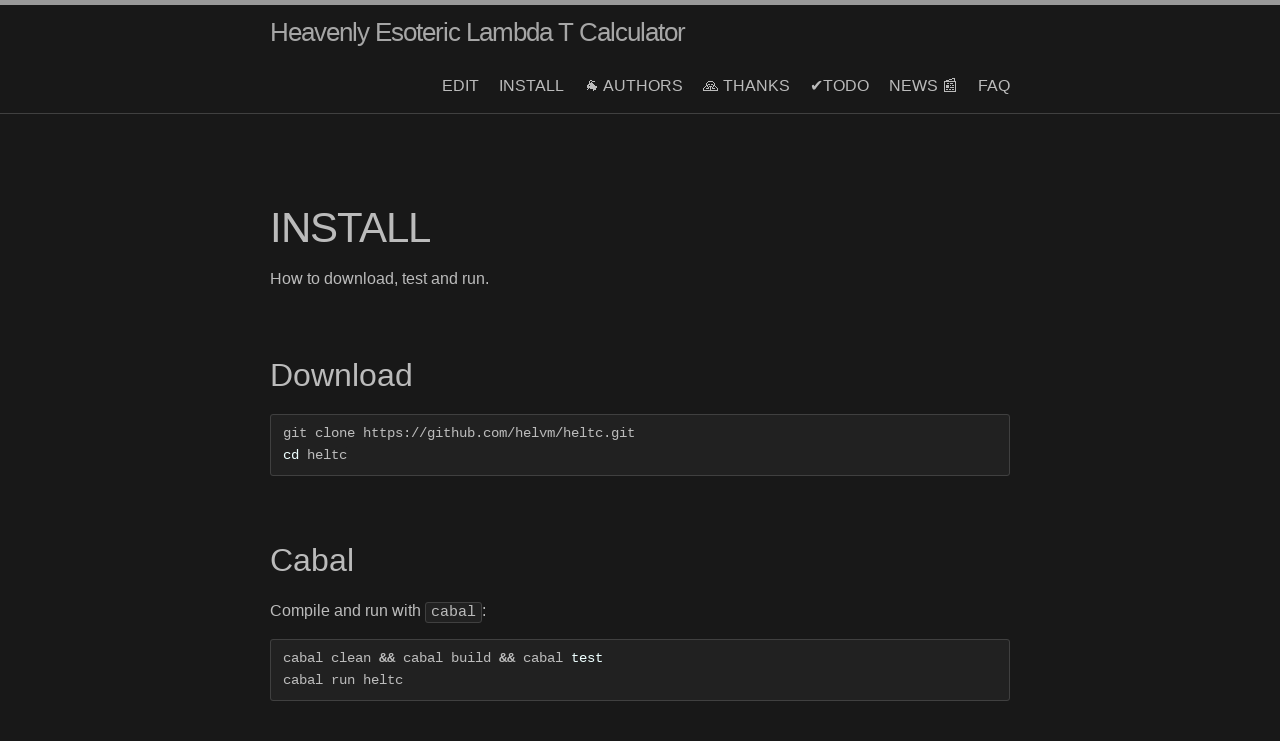

--- FILE ---
content_type: text/html; charset=utf-8
request_url: http://helvm.org/heltc/users/INSTALL
body_size: 2408
content:
<!DOCTYPE html>
<html lang="en"><head>
  <meta charset="utf-8">
  <meta http-equiv="X-UA-Compatible" content="IE=edge">
  <meta name="viewport" content="width=device-width, initial-scale=1"><!-- Begin Jekyll SEO tag v2.8.0 -->
<title>INSTALL | Heavenly Esoteric Lambda T Calculator</title>
<meta name="generator" content="Jekyll v3.9.5" />
<meta property="og:title" content="INSTALL" />
<meta name="author" content="Kamil Adam" />
<meta property="og:locale" content="en_US" />
<meta name="description" content="Documentation of Heavenly Esoteric Little C Transpiler to Esoteric Languages implemented in Haskell/Eta" />
<meta property="og:description" content="Documentation of Heavenly Esoteric Little C Transpiler to Esoteric Languages implemented in Haskell/Eta" />
<link rel="canonical" href="https://helvm.github.io/heltc//heltc/users/INSTALL" />
<meta property="og:url" content="https://helvm.github.io/heltc//heltc/users/INSTALL" />
<meta property="og:site_name" content="Heavenly Esoteric Lambda T Calculator" />
<meta property="og:type" content="website" />
<meta name="twitter:card" content="summary" />
<meta property="twitter:title" content="INSTALL" />
<meta name="twitter:site" content="@TheKamilAdam" />
<meta name="twitter:creator" content="@TheKamilAdam" />
<script type="application/ld+json">
{"@context":"https://schema.org","@type":"WebPage","author":{"@type":"Person","name":"Kamil Adam"},"description":"Documentation of Heavenly Esoteric Little C Transpiler to Esoteric Languages implemented in Haskell/Eta","headline":"INSTALL","publisher":{"@type":"Organization","logo":{"@type":"ImageObject","url":"https://helvm.github.io/heltc//heltc/assets/favicon.ico"},"name":"Kamil Adam"},"url":"https://helvm.github.io/heltc//heltc/users/INSTALL"}</script>
<!-- End Jekyll SEO tag -->
<link rel="stylesheet" href="/heltc/assets/css/style.css"><link type="application/atom+xml" rel="alternate" href="https://helvm.github.io/heltc//heltc/feed.xml" title="Heavenly Esoteric Lambda T Calculator" /><script async src="https://www.googletagmanager.com/gtag/js?id=UA-136426906-3"></script>
<script>
  window['ga-disable-UA-136426906-3'] = window.doNotTrack === "1" || navigator.doNotTrack === "1" || navigator.doNotTrack === "yes" || navigator.msDoNotTrack === "1";
  window.dataLayer = window.dataLayer || [];
  function gtag(){dataLayer.push(arguments);}
  gtag('js', new Date());

  gtag('config', 'UA-136426906-3');
</script>

</head>
<body><header class="site-header">

  <div class="wrapper"><a class="site-title" rel="author" href="/heltc/">Heavenly Esoteric Lambda T Calculator</a><nav class="site-nav">
        <input type="checkbox" id="nav-trigger" class="nav-trigger" />
        <label for="nav-trigger">
          <span class="menu-icon">
            <svg viewBox="0 0 18 15" width="18px" height="15px">
              <path d="M18,1.484c0,0.82-0.665,1.484-1.484,1.484H1.484C0.665,2.969,0,2.304,0,1.484l0,0C0,0.665,0.665,0,1.484,0 h15.032C17.335,0,18,0.665,18,1.484L18,1.484z M18,7.516C18,8.335,17.335,9,16.516,9H1.484C0.665,9,0,8.335,0,7.516l0,0 c0-0.82,0.665-1.484,1.484-1.484h15.032C17.335,6.031,18,6.696,18,7.516L18,7.516z M18,13.516C18,14.335,17.335,15,16.516,15H1.484 C0.665,15,0,14.335,0,13.516l0,0c0-0.82,0.665-1.483,1.484-1.483h15.032C17.335,12.031,18,12.695,18,13.516L18,13.516z"/>
            </svg>
          </span>
        </label>

        <div class="trigger"><a class="page-link" href="https://github.com/helvm/heltc/edit/master/docs/users/INSTALL.md">EDIT</a><a class="page-link" href="/heltc/users/INSTALL">INSTALL</a><a class="page-link" href="/heltc/users/AUTHORS">🐐 AUTHORS</a><a class="page-link" href="/heltc/users/THANKS">🙏 THANKS</a><a class="page-link" href="/heltc/users/TODO">✔️TODO</a><a class="page-link" href="/heltc/users/NEWS">NEWS 📰</a><a class="page-link" href="/heltc/users/FAQ">FAQ</a></div>
      </nav></div>
</header>
<main class="page-content" aria-label="Content">
      <div class="wrapper">
        <article class="post"><div class="post-content">
    <h1 id="install">INSTALL</h1>

<p>How to download, test and run.</p>

<h2 id="download">Download</h2>

<div class="language-bash highlighter-rouge"><div class="highlight"><pre class="highlight"><code>git clone https://github.com/helvm/heltc.git
<span class="nb">cd </span>heltc
</code></pre></div></div>

<h2 id="cabal">Cabal</h2>

<p>Compile and run with <code class="language-plaintext highlighter-rouge">cabal</code>:</p>
<div class="language-bash highlighter-rouge"><div class="highlight"><pre class="highlight"><code>cabal clean <span class="o">&amp;&amp;</span> cabal build <span class="o">&amp;&amp;</span> cabal <span class="nb">test
</span>cabal run heltc
</code></pre></div></div>

<h2 id="etlas">Etlas</h2>

<p>Compile and run with <code class="language-plaintext highlighter-rouge">etlas</code>:</p>
<div class="language-bash highlighter-rouge"><div class="highlight"><pre class="highlight"><code>etlas clean <span class="o">&amp;&amp;</span> etlas build <span class="o">&amp;&amp;</span> etlas <span class="nb">test
</span>etlas run heltc
</code></pre></div></div>

<h2 id="gradle">Gradle</h2>

<p>Compile and run with <code class="language-plaintext highlighter-rouge">gradlew</code>:</p>
<div class="language-bash highlighter-rouge"><div class="highlight"><pre class="highlight"><code>./gradlew clean <span class="nt">-PetaSendMetrics</span><span class="o">=</span><span class="nb">true</span>
./gradlew compileEta
./gradlew compileTestEta
./gradlew <span class="nb">test</span>
./gradlew run
./gradlew shadowJar
</code></pre></div></div>

<h2 id="other">Other</h2>

<p>For more see <a href="/heltc/developers/CONTRIBUTING">CONTRIBUTING</a>.</p>

<h2 id="--️-----">🦄 🌈 ❤️ 💛 💚 💙 🤍 🖤</h2>

  </div>

</article>

      </div>
    </main><footer class="site-footer h-card">
  <data class="u-url" href="/heltc/"></data>

  <div class="wrapper">

    <div class="footer-col-wrapper">
      <div class="footer-col">
        <p class="feed-subscribe">
          <a href="/heltc/feed.xml">
            <svg class="svg-icon orange">
              <use xlink:href="/heltc/assets/minima-social-icons.svg#rss"></use>
            </svg><span>Subscribe</span>
          </a>
        </p>
        <ul class="contact-list">
          <li class="p-name">Kamil Adam</li>
          <li><a class="u-email" href="mailto:kamil.adam.zabinski@gmail.com">kamil.adam.zabinski@gmail.com</a></li>
        </ul>
      </div>
      <div class="footer-col">
        <p>Documentation of Heavenly Esoteric Little C Transpiler to Esoteric Languages implemented in Haskell/Eta</p>
      </div>
    </div>

    <div class="social-links"><ul class="social-media-list"><li><a rel="me" href="https://www.facebook.com/WriteOnlyPL" title="WriteOnlyPL"><svg class="svg-icon grey"><use xlink:href="/heltc/assets/minima-social-icons.svg#facebook"></use></svg></a></li><li><a rel="me" href="https://github.com/helvm" title="helvm"><svg class="svg-icon grey"><use xlink:href="/heltc/assets/minima-social-icons.svg#github"></use></svg></a></li><li><a rel="me" href="https://www.instagram.com/degustujacaistota" title="degustujacaistota"><svg class="svg-icon grey"><use xlink:href="/heltc/assets/minima-social-icons.svg#instagram"></use></svg></a></li><li><a rel="me" href="https://www.linkedin.com/in/writeonly-pl" title="writeonly-pl"><svg class="svg-icon grey"><use xlink:href="/heltc/assets/minima-social-icons.svg#linkedin"></use></svg></a></li><li><a rel="me" href="https://twitter.com/TheKamilAdam" title="TheKamilAdam"><svg class="svg-icon grey"><use xlink:href="/heltc/assets/minima-social-icons.svg#twitter"></use></svg></a></li><li><a href="https://dev.to/KamilAdam" title="KamilAdam"><svg class="svg-icon grey"><use xlink:href="/heltc/assets/minima-social-icons.svg#devto"></use></svg></a></li></ul>
</div>

  </div>

</footer>
</body>

</html>
